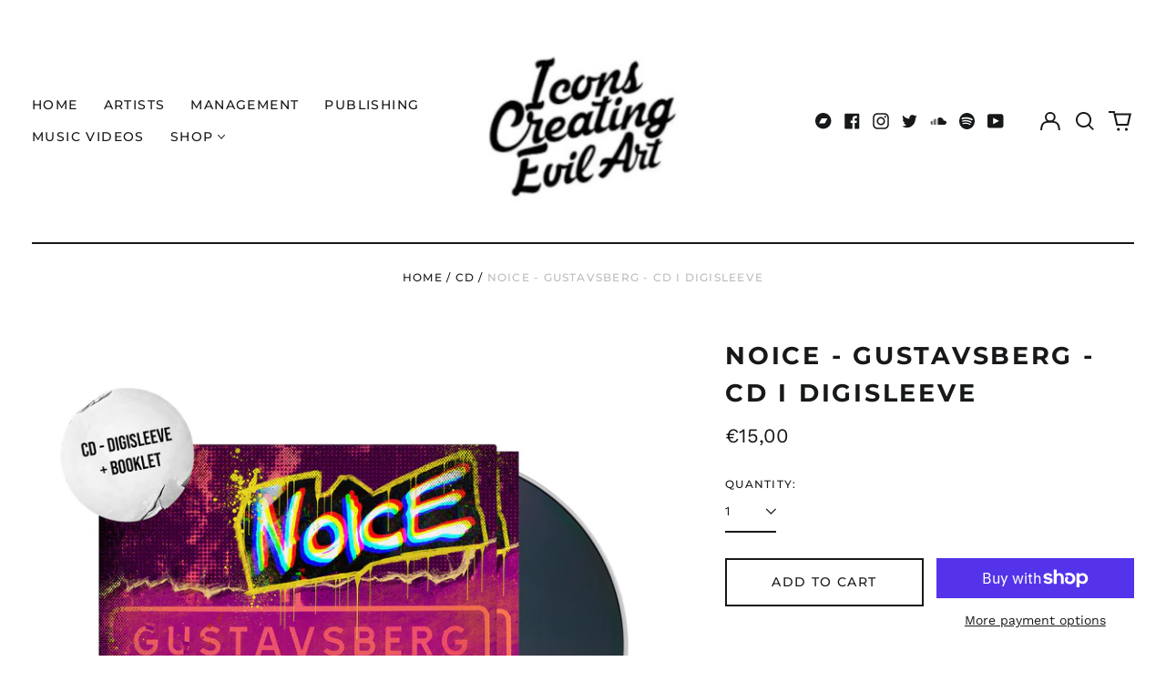

--- FILE ---
content_type: text/html; charset=utf-8
request_url: https://icea.se//variants/46901963030853/?section_id=store-availability
body_size: 55
content:
<div id="shopify-section-store-availability" class="shopify-section"><script type="application/json" data-availability-json>{
    "variant": 46901963030853
    
  }
</script>
</div>